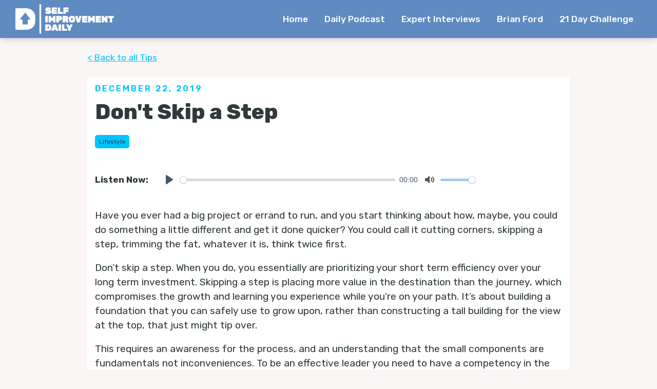

--- FILE ---
content_type: text/html; charset=utf-8
request_url: https://www.selfimprovementdailytips.com/podcast/dont-skip-a-step
body_size: 6999
content:
<!DOCTYPE html><!-- Last Published: Mon Dec 15 2025 23:34:33 GMT+0000 (Coordinated Universal Time) --><html data-wf-domain="www.selfimprovementdailytips.com" data-wf-page="5eff99142cbe9064ca8ed045" data-wf-site="5eff6e566dc9fc5f8c87a24f" lang="en" data-wf-collection="5eff99142cbe9036c68ed043" data-wf-item-slug="dont-skip-a-step"><head><meta charset="utf-8"/><title>Don&#x27;t Skip a Step | Self-Improvement Daily Podcast</title><meta content="" name="description"/><meta content="Don&#x27;t Skip a Step | Self-Improvement Daily Podcast" property="og:title"/><meta content="" property="og:description"/><meta content="Don&#x27;t Skip a Step | Self-Improvement Daily Podcast" property="twitter:title"/><meta content="" property="twitter:description"/><meta property="og:type" content="website"/><meta content="summary_large_image" name="twitter:card"/><meta content="width=device-width, initial-scale=1" name="viewport"/><link href="https://cdn.prod.website-files.com/5eff6e566dc9fc5f8c87a24f/css/self-improvement-daily.shared.42789dd75.min.css" rel="stylesheet" type="text/css"/><link href="https://fonts.googleapis.com" rel="preconnect"/><link href="https://fonts.gstatic.com" rel="preconnect" crossorigin="anonymous"/><script src="https://ajax.googleapis.com/ajax/libs/webfont/1.6.26/webfont.js" type="text/javascript"></script><script type="text/javascript">WebFont.load({  google: {    families: ["Rubik:300,regular,500,600,700,800,900,300italic,italic,500italic,600italic,700italic,800italic,900italic"]  }});</script><script type="text/javascript">!function(o,c){var n=c.documentElement,t=" w-mod-";n.className+=t+"js",("ontouchstart"in o||o.DocumentTouch&&c instanceof DocumentTouch)&&(n.className+=t+"touch")}(window,document);</script><link href="https://cdn.prod.website-files.com/5eff6e566dc9fc5f8c87a24f/5f2c6f46e5b8e9094952294c_32.png" rel="shortcut icon" type="image/x-icon"/><link href="https://cdn.prod.website-files.com/5eff6e566dc9fc5f8c87a24f/5f2c6f351923d5850573d512_256.png" rel="apple-touch-icon"/><script type="text/javascript">!function(f,b,e,v,n,t,s){if(f.fbq)return;n=f.fbq=function(){n.callMethod?n.callMethod.apply(n,arguments):n.queue.push(arguments)};if(!f._fbq)f._fbq=n;n.push=n;n.loaded=!0;n.version='2.0';n.agent='plwebflow';n.queue=[];t=b.createElement(e);t.async=!0;t.src=v;s=b.getElementsByTagName(e)[0];s.parentNode.insertBefore(t,s)}(window,document,'script','https://connect.facebook.net/en_US/fbevents.js');fbq('init', '213673839581319');fbq('track', 'PageView');</script><!-- Google Tag Manager -->
<script>(function(w,d,s,l,i){w[l]=w[l]||[];w[l].push({'gtm.start':
new Date().getTime(),event:'gtm.js'});var f=d.getElementsByTagName(s)[0],
j=d.createElement(s),dl=l!='dataLayer'?'&l='+l:'';j.async=true;j.src=
'https://www.googletagmanager.com/gtm.js?id='+i+dl;f.parentNode.insertBefore(j,f);
})(window,document,'script','dataLayer','GTM-5ZCS92G');</script>
<!-- End Google Tag Manager -->

<meta name="facebook-domain-verification" content="qimewsfd9j9taqinl64lmv2fbze1qh" />


<!-- Plyr.io -->
<link rel="stylesheet" href="https://cdn.plyr.io/3.5.6/plyr.css" />
<style>
.plyr--full-ui input[type=range] {
  color: #a8cbea;
}
  
.plyr--audio .plyr__controls {
    background: rgba(151, 26, 35, 0);
}

.plyr__control--overlaid {
  background: rgba(151, 26, 35, .5);
}

.plyr--video .plyr__control.plyr__tab-focus,
.plyr--video .plyr__control:hover,
.plyr--video .plyr__control[aria-expanded=true] {
  background: #a8cbea;
}

.plyr__control.plyr__tab-focus {
  box-shadow: 0 0 0 5px rgba(151, 26, 35, .5);
}

.plyr__menu__container .plyr__control[role=menuitemradio][aria-checked=true]::before {
  background: #a8cbea;
}
  .plyr--audio .plyr__control.plyr__tab-focus,
  .plyr--audio .plyr__control:hover,
  .plyr--audio .plyr__control[aria-expanded=true] {
    background: #a8cbea;
}
</style>
<!-- End Plyr.io -->

<!-- owl.carousel 2.3.4 -->
<link rel="stylesheet" href="https://cdnjs.cloudflare.com/ajax/libs/OwlCarousel2/2.3.4/assets/owl.carousel.min.css" integrity="sha256-UhQQ4fxEeABh4JrcmAJ1+16id/1dnlOEVCFOxDef9Lw=" crossorigin="anonymous" />
<link rel="stylesheet" href="https://cdnjs.cloudflare.com/ajax/libs/OwlCarousel2/2.3.4/assets/owl.theme.default.min.css" integrity="sha256-kksNxjDRxd/5+jGurZUJd1sdR2v+ClrCl3svESBaJqw=" crossorigin="anonymous" />

<style>
*:focus {outline:none !important}
/*Owl Slider Modifications*/
.owl-carousel .owl-stage-outer {
    overflow: visible !important;
}

.owl-theme .owl-nav {
    margin-top: 60px;
}

.owl-next {
    position: absolute;
    left: auto;
    top: auto;
    right: 0%;
    bottom: 0%;
    width: 50px;
    height: 50px;
  	padding: 0px !important;
    border-radius: 5px !important;
    background-color: #3267ac !important;
    color: #fff !important;
    -webkit-transition: background 200ms ease;
    transition: background 200ms ease;
    font-size: 40px !important;
    line-height: 1 !important;
    margin: 0 !important;
}

.owl-next:hover {
	background-color: #a8cbea !important;
}

.owl-next span {
    position: absolute;
    top: 5px;
    left: 17px;
}

.owl-prev {
    position: absolute;
    left: 0%;
    top: auto;
    right: auto;
    bottom: 0%;
    display: block;
    width: 50px;
    height: 50px;
    padding: 0px !important;
    border-radius: 5px !important;
    background-color: #3267ac !important;
    color: #fff !important;
    -webkit-transition: background 200ms ease;
    transition: background 200ms ease;
    font-size: 40px !important;
    line-height: 1 !important;
    margin: 0 !important;
}

.owl-prev:hover {
	background-color: #a8cbea !important;
}

.owl-prev span {
    position: absolute;
    top: 5px;
    left: 17px;
}
.owl-designer-reset {
display: block !important;
}

.card-reset {
margin-right: auto !important;
width: auto !important;
}

.card-summary-truncate {
	display: -webkit-box;
  -webkit-line-clamp: 3;
  -webkit-box-orient: vertical;
  overflow: hidden;
  text-overflow: ellipsis;
} 
</style>
<!-- END owl.carousel 2.3.4 -->

<!-- JetBoost -->
<script id="jetboost-script" type="text/javascript"> window.JETBOOST_SITE_ID = "ckckn8vmwg7tb0751rtmjedpq"; (function() { d = document; s = d.createElement("script"); s.src = "https://cdn.jetboost.io/jetboost.js"; s.async = 1; d.getElementsByTagName("head")[0].appendChild(s); })(); </script>
<!-- END JetBoost --><meta property="og:image" content="https://cdn.prod.website-files.com/5eff6e566dc9fc5f8c87a24f/5f19b76f72b33505f98750d3_SID%20Cover%20Art%20-%202.png" /></head><body><div data-collapse="medium" data-animation="default" data-duration="400" data-easing="ease" data-easing2="ease" role="banner" class="navbar w-nav"><div class="container is-nav"><a href="#" class="brand w-nav-brand"><img src="https://cdn.prod.website-files.com/5eff6e566dc9fc5f8c87a24f/5f0cc3fd0715c3345a025306_SID_Logo_White.webp" width="Auto" sizes="(max-width: 479px) 98vw, (max-width: 767px) 99vw, (max-width: 2590px) 100vw, 2590px" srcset="https://cdn.prod.website-files.com/5eff6e566dc9fc5f8c87a24f/5f0cc3fd0715c3345a025306_SID_Logo_White-p-500.webp 500w, https://cdn.prod.website-files.com/5eff6e566dc9fc5f8c87a24f/5f0cc3fd0715c3345a025306_SID_Logo_White-p-800.webp 800w, https://cdn.prod.website-files.com/5eff6e566dc9fc5f8c87a24f/5f0cc3fd0715c3345a025306_SID_Logo_White-p-1080.webp 1080w, https://cdn.prod.website-files.com/5eff6e566dc9fc5f8c87a24f/5f0cc3fd0715c3345a025306_SID_Logo_White.webp 2590w" alt=""/></a><nav role="navigation" class="nav-menu w-nav-menu"><a href="/" class="nav-link w-nav-link">Home</a><a href="/podcast" class="nav-link w-nav-link">Daily Podcast</a><a href="/interviews" class="nav-link w-nav-link">Expert Interviews</a><a href="/brian-ford" class="nav-link w-nav-link">Brian Ford</a><a href="https://grow.selfimprovementdailytips.com/super-habits-challenge" target="_blank" class="nav-link w-nav-link">21 Day Challenge</a></nav><div class="menu-button w-nav-button"><div class="w-icon-nav-menu"></div></div></div></div><div class="section with-overflow"><div class="container _1-column-content"><div class="w-layout-blockcontainer w-clearfix w-container"><div class="main-content-wrapper is_full"><a href="/podcast" class="back-link">&lt; Back to all Tips</a><a href="/better-together" class="back-link w-condition-invisible">&lt; Back to all Better Together Community Events</a><a href="/interviews" class="back-link w-condition-invisible">&lt; Back to all Self Improvement Sit Down Interviews</a><div class="white-block"><div class="section-title-wrapper-left"><div class="small-section-title">December 22, 2019</div><h1 class="podcast-page-title">Don&#x27;t Skip a Step</h1><div class="w-dyn-list"><div role="list" class="tag-list w-dyn-items"><div role="listitem" class="w-dyn-item"><a href="https://www.selfimprovementdailytips.com/podcast?tags=lifestyle" class="tag-link w-button">Lifestyle</a></div></div></div></div><div class="w-dyn-list"><div role="list" class="w-dyn-items"><div role="listitem" class="w-dyn-item"><div class="div-block"><div class="listen-now-text">Listen Now: </div><div class="podcast-audio-embed-main-page w-embed"><audio controls preload="none" style=" width:100%;" class="js-player">
	<source src="https://anchor.fm/s/471bee4/podcast/play/9219267/https%3A%2F%2Fd3ctxlq1ktw2nl.cloudfront.net%2Fproduction%2F2019-11-23%2F40296087-44100-2-4fc84e025e5b.m4a" type="audio/x-m4a">
	Your browser does not support the audio element.
</audio></div></div></div></div></div><div class="sisd-instagram-embed w-dyn-bind-empty w-richtext"></div><div class="episode-page-video w-dyn-bind-empty w-video w-embed"></div><div class="script-text w-richtext"><p>Have you ever had a big project or errand to run, and you start thinking about how, maybe, you could do something a little different and get it done quicker? You could call it cutting corners, skipping a step, trimming the fat, whatever it is, think twice first. <br/></p><p>Don’t skip a step. When you do, you essentially are prioritizing your short term efficiency over your long term investment. Skipping a step is placing more value in the destination than the journey, which compromises the growth and learning you experience while you’re on your path. It’s about building a foundation that you can safely use to grow upon, rather than constructing a tall building for the view at the top, that just might tip over.<br/></p><p>This requires an awareness for the process, and an understanding that the small components are fundamentals not inconveniences. To be an effective leader you need to have a competency in the small tasks to be able to manage those who are performing them. The only way you can ever acquire that knowledge is by being a practitioner who learned it in the first place.<br/></p><p>There are things in life that you can fake. You can go through the motions, and get the job done without anyone noticing any change in execution. But when you do that, you’re cheating yourself and teaching yourself that you’re not worth the time and energy.<br/></p><p>Don’t skip a step, don’t take shortcuts, it’s a long game but it’s one that will be worth it in the end.<br/></p></div></div><div class="w-condition-invisible"><div class="w-dyn-list"><div role="list" class="w-dyn-items"><div role="listitem" class="w-dyn-item"><div class="white-block is_horizontal"><div class="cta-image-wrapper"><img alt="" src="https://cdn.prod.website-files.com/5eff9913549ac26536ef02a7/6894bff27bb0c5c44b64a489_Screenshot%202025-08-07%20at%208.02.01%20AM.png" loading="lazy" sizes="100vw" srcset="https://cdn.prod.website-files.com/5eff9913549ac26536ef02a7/6894bff27bb0c5c44b64a489_Screenshot%202025-08-07%20at%208.02.01%20AM-p-500.png 500w, https://cdn.prod.website-files.com/5eff9913549ac26536ef02a7/6894bff27bb0c5c44b64a489_Screenshot%202025-08-07%20at%208.02.01%20AM.png 794w" class="cta_image"/></div><div><h3 class="sidebar-title no_margin">Not All Habits Are Made The Same...</h3><div class="sidebar-text w-richtext"><p>What if I told you there are 9 things you can do (that take just 15 minutes a day to complete) but when done consistently will fill your day with the energy, clarity, focus, and discipline you need to show up every day at your very best?</p></div><a href="https://grow.selfimprovementdailytips.com/9-super-habits?utm_source=website&amp;utm_medium=footer" class="button w-button">Discover The 9 Super Habits!</a></div></div></div></div></div></div><div><div class="w-dyn-list"><div role="list" class="w-dyn-items"><div role="listitem" class="w-dyn-item"><div class="white-block is_horizontal"><div class="cta-image-wrapper"><img alt="" src="https://cdn.prod.website-files.com/5eff9913549ac26536ef02a7/6515b7dd26b067494dc7857a_Super%20Habits%20System%20Logo.png" loading="lazy" sizes="(max-width: 767px) 100vw, (max-width: 991px) 728px, 940px" srcset="https://cdn.prod.website-files.com/5eff9913549ac26536ef02a7/6515b7dd26b067494dc7857a_Super%20Habits%20System%20Logo-p-500.png 500w, https://cdn.prod.website-files.com/5eff9913549ac26536ef02a7/6515b7dd26b067494dc7857a_Super%20Habits%20System%20Logo-p-800.png 800w, https://cdn.prod.website-files.com/5eff9913549ac26536ef02a7/6515b7dd26b067494dc7857a_Super%20Habits%20System%20Logo-p-1080.png 1080w, https://cdn.prod.website-files.com/5eff9913549ac26536ef02a7/6515b7dd26b067494dc7857a_Super%20Habits%20System%20Logo.png 1262w" class="cta_image"/></div><div><h3 class="sidebar-title no_margin">It&#x27;s Time For Your 21 Day Breakthrough!</h3><div class="sidebar-text w-richtext"><p>Feeling like your inconsistency and lack of self-discipline is holding you back? I&#x27;ve seen it 1000+ times, and it&#x27;s probably because you&#x27;re making the same mistake as everyone else. Fix it with the 21 Day Super Habits Challenge and you&#x27;ll finally have the habits, routines, focus, and daily motivation you need to succeed.</p></div><a href="https://grow.selfimprovementdailytips.com/super-habits-challenge?utm_source=website&amp;utm_medium=footer" class="button w-button">What&#x27;s The Mistake?</a></div></div></div></div></div></div></div></div></div></div><footer id="footer"><div class="footer"><div class="container"><div class="footer-flex-container"><div class="footer-logo_block"><a href="#" class="footer-logo-link w-inline-block"><img src="https://cdn.prod.website-files.com/5eff6e566dc9fc5f8c87a24f/5f0cc3fd0715c3345a025306_SID_Logo_White.webp" sizes="(max-width: 2590px) 100vw, 2590px" srcset="https://cdn.prod.website-files.com/5eff6e566dc9fc5f8c87a24f/5f0cc3fd0715c3345a025306_SID_Logo_White-p-500.webp 500w, https://cdn.prod.website-files.com/5eff6e566dc9fc5f8c87a24f/5f0cc3fd0715c3345a025306_SID_Logo_White-p-800.webp 800w, https://cdn.prod.website-files.com/5eff6e566dc9fc5f8c87a24f/5f0cc3fd0715c3345a025306_SID_Logo_White-p-1080.webp 1080w, https://cdn.prod.website-files.com/5eff6e566dc9fc5f8c87a24f/5f0cc3fd0715c3345a025306_SID_Logo_White.webp 2590w" loading="lazy" alt="" class="footer-image"/></a><div class="social-link-wrapper footer-sl-wrapper"><a href="https://www.facebook.com/selfimprovementdailytips" target="_blank" class="social-link w-inline-block"><div></div></a><a href="https://www.linkedin.com/in/brian-ford-711744b7/" target="_blank" class="social-link w-inline-block"><div></div></a><a href="https://www.instagram.com/self.improvement.daily/" target="_blank" class="social-link w-inline-block"><div></div></a></div></div><div><div class="footer-heading">Self Improvement Quick Links</div><ul role="list" class="footer_list w-list-unstyled"><li><a href="/" class="footer-link">Home</a></li><li><a href="/podcast" class="footer-link">Daily Tips</a></li><li><a href="/interviews" class="footer-link">Self Improvement Sit Down Interviews</a><a href="/better-together" class="footer-link">Live Better Together Community Events</a></li><li><a href="/brian-ford" class="footer-link">Brian Ford</a></li><li><a href="/take-action" class="footer-link">Programs</a></li></ul></div><div><div class="footer-heading">Recent Episodes</div><div class="w-dyn-list"><div role="list" class="footer_list w-dyn-items"><div role="listitem" class="w-dyn-item"><a href="/podcast/preframing-interactions-with-enthusiasm" class="footer-link">Preframing Interactions With Enthusiasm</a></div><div role="listitem" class="w-dyn-item"><a href="/podcast/be-disciplined-enough-to-recover" class="footer-link">Be Disciplined Enough To Recover</a></div><div role="listitem" class="w-dyn-item"><a href="/podcast/the-4-fundamental-system-upgrades" class="footer-link">The 4 Fundamental System Upgrades</a></div><div role="listitem" class="w-dyn-item"><a href="/podcast/the-easiest-way-to-stop-going-the-wrong-way" class="footer-link">The Easiest Way To Stop Going The Wrong Way</a></div><div role="listitem" class="w-dyn-item"><a href="/podcast/weekend-recap-1-12---1-16" class="footer-link">Weekend Recap 1/12 - 1/16</a></div></div></div></div></div><a href="https://www.greatnesscollective.com/" target="_blank" class="greatness-collective-column w-inline-block w-clearfix"><div class="footer-heading no-bottom-padding">Proud Partner of:</div><img src="https://cdn.prod.website-files.com/5eff6e566dc9fc5f8c87a24f/5f8720aa59dadc10a986a2e9_Greatness%20Collective.png" sizes="(max-width: 800px) 100vw, 800px" srcset="https://cdn.prod.website-files.com/5eff6e566dc9fc5f8c87a24f/5f8720aa59dadc10a986a2e9_Greatness%20Collective-p-500.png 500w, https://cdn.prod.website-files.com/5eff6e566dc9fc5f8c87a24f/5f8720aa59dadc10a986a2e9_Greatness%20Collective.png 800w" loading="lazy" alt="" class="greatness-collective"/></a></div></div><div class="footer-bottom-div"><div class="container"><div class="legal-text"><div class="legal-text">Copyright © 2024 Self Improvement Daily. All rights reserved.<br/>Legal Name: BFord LLC | Contact: brian@selfimprovementdailytips.com</div><div class="footer-text"><a href="https://websitesquirrel.com" class="jmh-link">Website Design &amp; Development by WebsiteSquirrel <br/></a></div></div></div></div></footer><script src="https://d3e54v103j8qbb.cloudfront.net/js/jquery-3.5.1.min.dc5e7f18c8.js?site=5eff6e566dc9fc5f8c87a24f" type="text/javascript" integrity="sha256-9/aliU8dGd2tb6OSsuzixeV4y/faTqgFtohetphbbj0=" crossorigin="anonymous"></script><script src="https://cdn.prod.website-files.com/5eff6e566dc9fc5f8c87a24f/js/self-improvement-daily.schunk.279643b0b881c210.js" type="text/javascript"></script><script src="https://cdn.prod.website-files.com/5eff6e566dc9fc5f8c87a24f/js/self-improvement-daily.a9ba356d.d790faab5eca85f2.js" type="text/javascript"></script><!-- Plyr.io -->
<script src="https://cdn.plyr.io/3.5.6/plyr.js"></script>
<script>
          document.addEventListener('DOMContentLoaded', () => {
          // Controls (as seen below) works in such a way that as soon as you explicitly define (add) one control
          // to the settings, ALL default controls are removed and you have to add them back in by defining those below.
          // For example, let's say you just simply wanted to add 'restart' to the control bar in addition to the default.
          // Once you specify *just* the 'restart' property below, ALL of the controls (progress bar, play, speed, etc) will be removed,
          // meaning that you MUST specify 'play', 'progress', 'speed' and the other default controls to see them again.
             const controls = [
              'play', // Play/pause playback
              'progress', // The progress bar and scrubber for playback and buffering
              'current-time', // The current time of playback
              'mute', // Toggle mute
              'volume', // Volume control
          ];
          const player = Plyr.setup('.js-player', { controls });
      });
  </script>
<script>
  /*
  function updatePlayer() {
			const controls = [
              'play', // Play/pause playback
              'progress', // The progress bar and scrubber for playback and buffering
              'current-time', // The current time of playback
              'mute', // Toggle mute
              'volume', // Volume control
          ];
          const player = Plyr.setup('.js-player', { controls });
        }
        */
</script>

<!-- End Plyr.io -->

<!-- owl.carousel 2.3.4 js -->
<script src = "https://cdnjs.cloudflare.com/ajax/libs/OwlCarousel2/2.3.4/owl.carousel.min.js"></script>
<!-- owl.carousel 2.3.4 Installation -->
<script>
  $(document).ready(function() {
		$('.owl-carousel').owlCarousel({
			/* global setting */
      stagePadding: 0,
			loop: false,
			center: false,
			freeDrag: false,
			/* slide start at: */
			startPosition: 0,
			autoplay: false,
			autoplayTimeout: 5000,
			autoplayHoverPause: true,
			autoWidth: false,
			margin: 30,
			responsive: {
				// Webflow Mobile Portrait - breakpoint from 0 up
				0: {
					items: 1,
					nav: true,
				},
				// Webflow Mobile Landscape - breakpoint from 480 up
				480: {
					items: 1,
					nav: true,
				},
				// webflow Tablet - breakpoint from 767 up
				767: {
					items: 2,
					nav: true,
				},
				// webflow Desktop - breakpoint from 991 up
				991: {
					items: 3,
					nav: true,
				}
			}
		})
	});
</script></body></html>